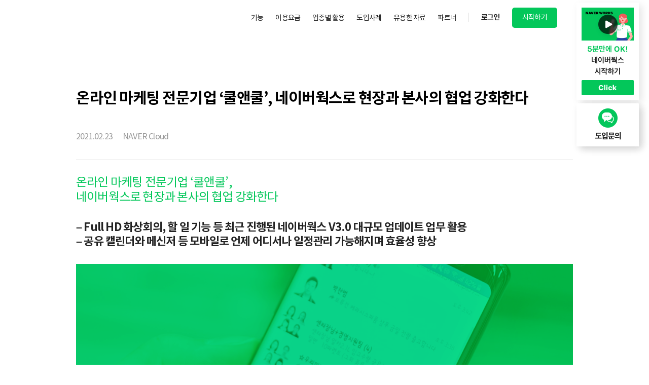

--- FILE ---
content_type: text/html; charset=utf-8
request_url: https://gov-naverworks.com/pr/210223/
body_size: 13815
content:
<!doctype html>
<html lang="en-US">

<head>
  <meta charset="UTF-8">
  <meta name="viewport" content="user-scalable=no, initial-scale=1.0, maximum-scale=1.0, minimum-scale=1.0, width=device-width" />
  <meta name="naver-site-verification" content="8e34ef434a493903022d0183c26b0bf7861eaa53" />
  <link rel="profile" href="https://gmpg.org/xfn/11">
  <meta name='robots' content='index, follow, max-image-preview:large, max-snippet:-1, max-video-preview:-1' />

	<!-- This site is optimized with the Yoast SEO plugin v19.3 - https://yoast.com/wordpress/plugins/seo/ -->
	<title>온라인 마케팅 전문기업 ‘쿨앤쿨’, 네이버웍스로 현장과 본사의 협업 강화한다 - 공공용 네이버웍스</title>
	<link rel="canonical" href="https://gov-naverworks.com/pr/210223/" />
	<meta property="og:locale" content="en_US" />
	<meta property="og:type" content="article" />
	<meta property="og:title" content="온라인 마케팅 전문기업 ‘쿨앤쿨’, 네이버웍스로 현장과 본사의 협업 강화한다 - 공공용 네이버웍스" />
	<meta property="og:description" content="온라인 마케팅 전문기업 ‘쿨앤쿨’, 네이버웍스로 현장과 본사의 협업 강화한다 &#8211; Full HD 화상회의, 할 일 기능 등 최근 진행된 네이버웍스 V3.0 대규모 업데이트 업무 활용 &#8211; 공유 캘린더와 메신저 등 모바일로 언제 어디서나 일정관리 가능해지며 효율성 향상 네이버클라우드(대표 박원기)가 온라인 마케팅&amp;세일즈 전문기업 ‘쿨앤쿨(대표 곽상준)’이 자사의 모바일 기반 업무용 협업 솔루션인 네이버웍스(NAVER WORKS)를 통해 본사와 물류센터의 효율적인 협업으로 업무 생산성의 혁신을 이뤄가고 있다고 밝혔다. 쿨앤쿨은 20년간 오픈마켓 시장과 함께 성장해온 기업이다. 제품 판매부터 웹사이트 제작, 커머스 디자인, 물류 서비스 등 이커머스(전자상거래)의" />
	<meta property="og:url" content="https://gov-naverworks.com/pr/210223/" />
	<meta property="og:site_name" content="공공용 네이버웍스" />
	<meta property="article:modified_time" content="2021-02-23T01:52:02+00:00" />
	<meta property="og:image" content="https://gov-naverworks.com/wp-content/uploads/2021/02/News_coolncool.png" />
	<meta name="twitter:card" content="summary_large_image" />
	<script type="application/ld+json" class="yoast-schema-graph">{"@context":"https://schema.org","@graph":[{"@type":"WebSite","@id":"https://gov-naverworks.com/#website","url":"https://gov-naverworks.com/","name":"공공용 네이버웍스","description":"일하는 모든 사람들을 위한 협업 도구","potentialAction":[{"@type":"SearchAction","target":{"@type":"EntryPoint","urlTemplate":"https://gov-naverworks.com/?s={search_term_string}"},"query-input":"required name=search_term_string"}],"inLanguage":"en-US"},{"@type":"ImageObject","inLanguage":"en-US","@id":"https://gov-naverworks.com/pr/210223/#primaryimage","url":"https://gov-naverworks.com/wp-content/uploads/2021/02/News_coolncool.png","contentUrl":"https://gov-naverworks.com/wp-content/uploads/2021/02/News_coolncool.png"},{"@type":"WebPage","@id":"https://gov-naverworks.com/pr/210223/","url":"https://gov-naverworks.com/pr/210223/","name":"온라인 마케팅 전문기업 ‘쿨앤쿨’, 네이버웍스로 현장과 본사의 협업 강화한다 - 공공용 네이버웍스","isPartOf":{"@id":"https://gov-naverworks.com/#website"},"primaryImageOfPage":{"@id":"https://gov-naverworks.com/pr/210223/#primaryimage"},"datePublished":"2021-02-23T01:51:59+00:00","dateModified":"2021-02-23T01:52:02+00:00","breadcrumb":{"@id":"https://gov-naverworks.com/pr/210223/#breadcrumb"},"inLanguage":"en-US","potentialAction":[{"@type":"ReadAction","target":["https://gov-naverworks.com/pr/210223/"]}]},{"@type":"BreadcrumbList","@id":"https://gov-naverworks.com/pr/210223/#breadcrumb","itemListElement":[{"@type":"ListItem","position":1,"name":"Home","item":"https://gov-naverworks.com/"},{"@type":"ListItem","position":2,"name":"온라인 마케팅 전문기업 ‘쿨앤쿨’, 네이버웍스로 현장과 본사의 협업 강화한다"}]}]}</script>
	<!-- / Yoast SEO plugin. -->


<link rel='stylesheet' id='lineworks-style-css'  href='https://gov-naverworks.com/wp-content/themes/lineworks/style.css?ver=2025121045' type='text/css' media='all' />
<script type='text/javascript' src='https://gov-naverworks.com/wp-includes/js/jquery/jquery.min.js?ver=3.6.0' id='jquery-core-js'></script>
<script type='text/javascript' src='https://gov-naverworks.com/wp-includes/js/jquery/jquery-migrate.min.js?ver=3.3.2' id='jquery-migrate-js'></script>
<link rel="https://api.w.org/" href="https://gov-naverworks.com/wp-json/" /><link rel="EditURI" type="application/rsd+xml" title="RSD" href="https://gov-naverworks.com/xmlrpc.php?rsd" />
<link rel='shortlink' href='https://gov-naverworks.com/?p=37061' />
<link rel="alternate" type="application/json+oembed" href="https://gov-naverworks.com/wp-json/oembed/1.0/embed?url=https%3A%2F%2Fgov-naverworks.com%2Fpr%2F210223%2F" />
<link rel="alternate" type="text/xml+oembed" href="https://gov-naverworks.com/wp-json/oembed/1.0/embed?url=https%3A%2F%2Fgov-naverworks.com%2Fpr%2F210223%2F&#038;format=xml" />
<link rel="icon" href="https://gov-naverworks.com/wp-content/uploads/2025/12/favicon-gov-32x32-1.png" sizes="32x32" />
<link rel="icon" href="https://gov-naverworks.com/wp-content/uploads/2025/12/favicon-gov-32x32-1.png" sizes="192x192" />
<link rel="apple-touch-icon" href="https://gov-naverworks.com/wp-content/uploads/2025/12/favicon-gov-32x32-1.png" />
<meta name="msapplication-TileImage" content="https://gov-naverworks.com/wp-content/uploads/2025/12/favicon-gov-32x32-1.png" />
		<style type="text/css" id="wp-custom-css">
			.lw-gov .site-footer .site-info .copyright {
	display: flex;
}
.lw-hidden {display: none }
.lw-gov .lw-gov-show {display: block}
.lw-gov .lw-gov-hidden {display: none !important}

.lw-gov .bc-gnb-wrapper .site-branding .custom-logo-link {
	background: transparent;
	height: auto;
	width: auto;
	line-height: 1;
}

.site .bc-gnb-wrapper .site-branding .custom-logo-link img {
	width: auto;
	height: 19px;
}
@media screen and (max-width: 979px){
	.site .bc-gnb-wrapper .site-branding .custom-logo-link img {
		width: 1.3rem;
		height: auto;
	}
	.site .bc-gnb-wrapper .site-branding .custom-logo-link {
	width: 1.85rem;
	background-position: top 2px right;
}
}

@media screen and (min-width: 980px){
	.pm-btn{
		min-width: 230px;
	}
}
@media screen and (min-width: 1600px){
	.pm-btn{
		min-width: 265px;
	}
}
.pm-btn ul:after{
	    visibility: hidden;
    display: block;
    font-size: 0;
    content: " ";
    clear: both;
    height: 0;
}

/* 2023/1/27 footer policy link bold */
.site-footer .policy a[href="https://www.gov-ncloud.com/policy/infou/infou"] {
	font-weight: bold;
}

/*  custom for dark mode */
body{
	background-color: #fff;
}
#page:has(.error-404) {
  min-height: 100vh;
  display: flex;
  flex-direction: column
}
#page:has(.error-404) #content {
  flex: 1
}
.error-404 {
  padding: 0;
  height: auto
}
.error-404 .error_contents {
  max-width: 100%;
  position: relative;
  margin-top: -1px;
  padding: 1.2rem .16rem;
	box-sizing: border-box;
}
.error-404 .msg_box {
  width: auto!important
}		</style>
		
  <!-- Google Tag Manager -->
  <script>
  (function(w, d, s, l, i) {
    w[l] = w[l] || [];
    w[l].push({
      'gtm.start': new Date().getTime(),
      event: 'gtm.js'
    });
    var f = d.getElementsByTagName(s)[0],
      j = d.createElement(s),
      dl = l != 'dataLayer' ? '&l=' + l : '';
    j.async = true;
    j.src = 'https://www.googletagmanager.com/gtm.js?id=' + i + dl;
    f.parentNode.insertBefore(j, f)
  })(window, document, 'script', 'dataLayer', 'GTM-TFTZWWH');
  </script>
  <!-- End Google Tag Manager -->
</head>

<body class="pr-template-default single single-pr postid-37061 elementor-default elementor-kit-30225">
  <div id="page" class="site lw-gov">
    <header id="masthead">
      <nav class="site-header">
        <div class="bc-gnb-wrapper">
          <div class="only-pc be-support">
            <a class="be-support-container" href="/ebook/video-for-beginner/">
              <img src="/wp-content/uploads/2020/09/img-play-floatbanner-pc@2x.png">
            </a>
            <a target='_blank' href="https://www.gov-ncloud.com/v2/support/question/sales?parentCode=SALES_WORKS&code=SALES_WORKS_001">
              <div class="phone-number">
                <img src="/wp-content/uploads/2021/02/img-support-floatbanner-pc@2x.png">
              </div>
            </a>
          </div>
          <div class="only-mobile phone-number-mobile close-phone" data-open='false'>
            <img src="/wp-content/uploads/2021/02/icon-cs.svg" alt="" />
            <div>
              <p>도입문의</p>
            </div>
          </div>
          <div class="site-branding">  </div>

          <div class="gnb-main only-pc">
            <div class="primary-menu"><ul id="menu-header-menu-pc" class="menu"><li id="menu-item-3026" class="menu-item menu-item-type-custom menu-item-object-custom menu-item-has-children menu-item-3026"><a href="/feature/overview/">기능</a>
<ul class="sub-menu">
	<li id="menu-item-30251" class="menu-item menu-item-type-post_type menu-item-object-page menu-item-30251"><a href="https://gov-naverworks.com/feature/overview/">네이버웍스란?</a></li>
	<li id="menu-item-30432" class="menu-item menu-item-type-post_type menu-item-object-page menu-item-30432"><a href="https://gov-naverworks.com/feature/message/">주요 기능</a></li>
	<li id="menu-item-37731" class="menu-item menu-item-type-post_type menu-item-object-page menu-item-37731"><a href="https://gov-naverworks.com/security/">보안</a></li>
	<li id="menu-item-30433" class="menu-item menu-item-type-post_type menu-item-object-page menu-item-30433"><a href="https://gov-naverworks.com/feature/integration/">연계 솔루션</a></li>
</ul>
</li>
<li id="menu-item-30434" class="menu-item menu-item-type-post_type menu-item-object-page menu-item-30434"><a href="https://gov-naverworks.com/pricing/">이용요금</a></li>
<li id="menu-item-30252" class="menu-item menu-item-type-custom menu-item-object-custom menu-item-has-children menu-item-30252"><a href="/solutions/retail/">업종별 활용</a>
<ul class="sub-menu">
	<li id="menu-item-30435" class="menu-item menu-item-type-post_type menu-item-object-page menu-item-30435"><a href="https://gov-naverworks.com/solutions/retail/">도소매업</a></li>
	<li id="menu-item-30436" class="menu-item menu-item-type-post_type menu-item-object-page menu-item-30436"><a href="https://gov-naverworks.com/solutions/beauty/">미용업</a></li>
	<li id="menu-item-30437" class="menu-item menu-item-type-post_type menu-item-object-page menu-item-30437"><a href="https://gov-naverworks.com/solutions/logistics/">물류 운송업</a></li>
	<li id="menu-item-30438" class="menu-item menu-item-type-post_type menu-item-object-page menu-item-30438"><a href="https://gov-naverworks.com/solutions/construction/">건설업</a></li>
	<li id="menu-item-30439" class="menu-item menu-item-type-post_type menu-item-object-page menu-item-30439"><a href="https://gov-naverworks.com/solutions/education/">교육업</a></li>
	<li id="menu-item-35262" class="menu-item menu-item-type-post_type menu-item-object-page menu-item-35262"><a href="https://gov-naverworks.com/solutions/medical/">의료 간호업</a></li>
	<li id="menu-item-30441" class="menu-item menu-item-type-post_type menu-item-object-page menu-item-30441"><a href="https://gov-naverworks.com/solutions/it/">IT</a></li>
	<li id="menu-item-30442" class="menu-item menu-item-type-post_type menu-item-object-page menu-item-30442"><a href="https://gov-naverworks.com/solutions/enterprise/">엔터프라이즈</a></li>
	<li id="menu-item-47112" class="menu-item menu-item-type-post_type menu-item-object-page menu-item-47112"><a href="https://gov-naverworks.com/solutions/public-sectors/">공공기관·지자체</a></li>
</ul>
</li>
<li id="menu-item-30443" class="menu-item menu-item-type-post_type menu-item-object-page menu-item-30443"><a href="https://gov-naverworks.com/cases/">도입사례</a></li>
<li id="menu-item-30444" class="menu-item menu-item-type-post_type menu-item-object-page menu-item-has-children menu-item-30444"><a href="https://gov-naverworks.com/ebook/">유용한 자료</a>
<ul class="sub-menu">
	<li id="menu-item-30445" class="menu-item menu-item-type-post_type menu-item-object-page menu-item-30445"><a href="https://gov-naverworks.com/ebook/">도입 검토 자료</a></li>
	<li id="menu-item-30446" class="menu-item menu-item-type-post_type menu-item-object-page menu-item-30446"><a href="https://gov-naverworks.com/ebook/video-for-beginner/">네이버웍스 시작하기</a></li>
	<li id="menu-item-34645" class="menu-item menu-item-type-post_type menu-item-object-page menu-item-34645"><a href="https://gov-naverworks.com/eventschedule/">이벤트 정보</a></li>
	<li id="menu-item-30450" class="menu-item menu-item-type-post_type menu-item-object-page menu-item-30450"><a href="https://gov-naverworks.com/blog/">블로그</a></li>
</ul>
</li>
<li id="menu-item-39208" class="menu-item menu-item-type-post_type menu-item-object-page menu-item-39208"><a href="https://gov-naverworks.com/partner/sales-partner/">파트너</a></li>
</ul></div>          </div>

          <div class="pm-btn"><ul id="menu-header-menu-promotion" class="menu"><li id="menu-item-32024" class="only-pc lw-login menu-item menu-item-type-custom menu-item-object-custom menu-item-32024"><a target="_blank" rel="noopener" href="https://auth.gov-naverworks.com/">로그인</a></li>
<li id="menu-item-84" class="primary respon-desk menu-item menu-item-type-custom menu-item-object-custom menu-item-84"><a href="/pricing/">시작하기</a></li>
</ul></div>
          <div class="btn-cont only-mobile">
            <button class="menu-toggle" aria-controls="main-menu" aria-expanded="false"></button>
            <button class="menu-close"></button>
          </div>

          <aside class="gnb-mob only-mobile">
            <nav>
              <div class="primary-menu"><ul id="menu-header-menu-mobile" class="menu"><li id="menu-item-3735" class="m-sub-menu menu-item menu-item-type-custom menu-item-object-custom menu-item-has-children menu-item-3735"><a href="#">기능</a>
<ul class="sub-menu">
	<li id="menu-item-31885" class="menu-item menu-item-type-post_type menu-item-object-page menu-item-31885"><a href="https://gov-naverworks.com/feature/overview/">네이버웍스란?</a></li>
	<li id="menu-item-31887" class="menu-item menu-item-type-post_type menu-item-object-page menu-item-31887"><a href="https://gov-naverworks.com/feature/message/">주요 기능</a></li>
	<li id="menu-item-37732" class="menu-item menu-item-type-post_type menu-item-object-page menu-item-37732"><a href="https://gov-naverworks.com/security/">보안</a></li>
	<li id="menu-item-31888" class="menu-item menu-item-type-post_type menu-item-object-page menu-item-31888"><a href="https://gov-naverworks.com/feature/integration/">연계 솔루션</a></li>
</ul>
</li>
<li id="menu-item-31886" class="menu-item menu-item-type-post_type menu-item-object-page menu-item-31886"><a href="https://gov-naverworks.com/pricing/">이용요금</a></li>
<li id="menu-item-32026" class="sub-menu-inline clearfix menu-item menu-item-type-custom menu-item-object-custom menu-item-has-children menu-item-32026"><a href="#">업종별 활용</a>
<ul class="sub-menu">
	<li id="menu-item-32027" class="menu-item menu-item-type-post_type menu-item-object-page menu-item-32027"><a href="https://gov-naverworks.com/solutions/retail/">도소매업</a></li>
	<li id="menu-item-32028" class="menu-item menu-item-type-post_type menu-item-object-page menu-item-32028"><a href="https://gov-naverworks.com/solutions/beauty/">미용업</a></li>
	<li id="menu-item-32029" class="menu-item menu-item-type-post_type menu-item-object-page menu-item-32029"><a href="https://gov-naverworks.com/solutions/logistics/">물류 운송업</a></li>
	<li id="menu-item-32030" class="menu-item menu-item-type-post_type menu-item-object-page menu-item-32030"><a href="https://gov-naverworks.com/solutions/construction/">건설업</a></li>
	<li id="menu-item-32031" class="menu-item menu-item-type-post_type menu-item-object-page menu-item-32031"><a href="https://gov-naverworks.com/solutions/education/">교육업</a></li>
	<li id="menu-item-35263" class="menu-item menu-item-type-post_type menu-item-object-page menu-item-35263"><a href="https://gov-naverworks.com/solutions/medical/">의료 간호업</a></li>
	<li id="menu-item-32033" class="menu-item menu-item-type-post_type menu-item-object-page menu-item-32033"><a href="https://gov-naverworks.com/solutions/it/">IT</a></li>
	<li id="menu-item-32034" class="menu-item menu-item-type-post_type menu-item-object-page menu-item-32034"><a href="https://gov-naverworks.com/solutions/enterprise/">엔터프라이즈</a></li>
	<li id="menu-item-47113" class="menu-item menu-item-type-post_type menu-item-object-page menu-item-47113"><a href="https://gov-naverworks.com/solutions/public-sectors/">공공기관·지자체</a></li>
</ul>
</li>
<li id="menu-item-33055" class="menu-item menu-item-type-post_type menu-item-object-page menu-item-33055"><a href="https://gov-naverworks.com/cases/">도입사례</a></li>
<li id="menu-item-6260" class="m-sub-menu menu-block menu-item menu-item-type-custom menu-item-object-custom menu-item-has-children menu-item-6260"><a href="#">유용한 자료</a>
<ul class="sub-menu">
	<li id="menu-item-31890" class="menu-item menu-item-type-post_type menu-item-object-page menu-item-31890"><a href="https://gov-naverworks.com/ebook/">도입 검토 자료</a></li>
	<li id="menu-item-32775" class="menu-item menu-item-type-post_type menu-item-object-page menu-item-32775"><a href="https://gov-naverworks.com/ebook/video-for-beginner/">네이버웍스 시작하기</a></li>
	<li id="menu-item-34647" class="menu-item menu-item-type-post_type menu-item-object-page menu-item-34647"><a href="https://gov-naverworks.com/eventschedule/">이벤트 정보</a></li>
	<li id="menu-item-31892" class="menu-item menu-item-type-post_type menu-item-object-page menu-item-31892"><a href="https://gov-naverworks.com/blog/">블로그</a></li>
</ul>
</li>
<li id="menu-item-39210" class="menu-item menu-item-type-post_type menu-item-object-page menu-item-39210"><a href="https://gov-naverworks.com/partner/sales-partner/">파트너</a></li>
<li id="menu-item-34655" class="menu-item menu-item-type-custom menu-item-object-custom menu-item-has-children menu-item-34655"><a href="#">회사 정보</a>
<ul class="sub-menu">
	<li id="menu-item-36545" class="menu-item menu-item-type-custom menu-item-object-custom menu-item-36545"><a target="_blank" rel="noopener" href="https://www.navercloudcorp.com/">회사 소개</a></li>
	<li id="menu-item-34652" class="menu-item menu-item-type-post_type menu-item-object-page menu-item-34652 current-menu-item"><a href="https://gov-naverworks.com/pr/">PR</a></li>
</ul>
</li>
<li id="menu-item-32777" class="menu-item menu-item-type-custom menu-item-object-custom menu-item-32777"><a target="_blank" rel="noopener" href="https://help.worksmobile.com/kr">헬프센터</a></li>
</ul></div>            </nav>
          </aside>
        </div>
        <div class="pm-btn-open only-mobile"><ul id="menu-header-mobile-promotion" class="menu"><li id="menu-item-30236" class="respon-desk menu-item menu-item-type-custom menu-item-object-custom menu-item-30236"><a href="/download/">다운로드</a></li>
</ul></div>      </nav>
    </header>

    <div id="content" class="site-content">
    <div id="primary" class="content-area">
        <main id="main" class="site-main">

            <div></div>
<article id="post-37061" class="post-37061 pr type-pr status-publish hentry pr-tag-pr">
    <header class="entry-header">
        
        <h1 class="entry-title">온라인 마케팅 전문기업 ‘쿨앤쿨’, 네이버웍스로 현장과 본사의 협업 강화한다</h1>
        
        <div class="meta">
            <span>2021.02.23</span>
            <span>NAVER Cloud</span>
        </div>
    </header>

    <div class="entry-content">
        <p><strong><span style="color: #03c75a;font-size: 24px">온라인 마케팅 전문기업 ‘쿨앤쿨’,<br />
네이버웍스로 현장과 본사의 협업 강화한다<br />
</span></strong></p>
<p><span style="font-size: 22px"><span style="font-size: 22px"><b>&#8211; Full HD 화상회의, 할 일 기능 등 최근 진행된 네이버웍스 V3.0 대규모 업데이트 업무 활용<br />
&#8211; 공유 캘린더와 메신저 등 모바일로 언제 어디서나 일정관리 가능해지며 효율성 향상</b></span></span></p>
<p><img loading="lazy" class="alignnone size-full wp-image-37062" src="https://gov-naverworks.com/wp-content/uploads/2021/02/News_coolncool.png" alt="" width="1332" height="750" srcset="https://gov-naverworks.com/wp-content/uploads/2021/02/News_coolncool.png 1332w, https://gov-naverworks.com/wp-content/uploads/2021/02/News_coolncool-300x169.png 300w, https://gov-naverworks.com/wp-content/uploads/2021/02/News_coolncool-1024x577.png 1024w, https://gov-naverworks.com/wp-content/uploads/2021/02/News_coolncool-150x84.png 150w, https://gov-naverworks.com/wp-content/uploads/2021/02/News_coolncool-768x432.png 768w" sizes="(max-width: 1332px) 100vw, 1332px" /></p>
<p>네이버클라우드(대표 박원기)가 온라인 마케팅&amp;세일즈 전문기업 ‘쿨앤쿨(대표 곽상준)’이 자사의 모바일 기반 업무용 협업 솔루션인 네이버웍스(NAVER WORKS)를 통해 본사와 물류센터의 효율적인 협업으로 업무 생산성의 혁신을 이뤄가고 있다고 밝혔다.</p>
<p>쿨앤쿨은 20년간 오픈마켓 시장과 함께 성장해온 기업이다. 제품 판매부터 웹사이트 제작, 커머스 디자인, 물류 서비스 등 이커머스(전자상거래)의 전 과정을 지원하고 있으며, 자체 이천 물류센터를 보유하고 있다. 쿨앤쿨은 코로나19 이후, 원격 근무가 장기화 그리고 일상화되면서 비대면 업무 시에도 유연한 근무 환경과 원활한 소통을 돕기 위한 업무 협업 도구에 관심을 갖게 되었고, 이를 위한 해결책으로 네이버웍스를 선택했다.</p>
<p>PC와 모바일 모두에서 사용 가능한 네이버웍스를 통해 쿨앤쿨은 디바이스에 관계없이 업무 전달 속도 개선과 협력업체와의 소통 등 효과를 누릴 수 있었다. 특히 애경, 피죤 등 다양한 기업의 공식 온라인 마케팅 파트너사로 매일 수십 개의 프로모션을 동시에 진행하고 있어 직원에게 업무 진행 상황을 한 번에 전달하고 즉각적으로 소통할 수 있는 프로그램이 필요했다.</p>
<p>또한 본사와 현장을 오가는 직원들을 대상으로 오랜 시간을 들여 협업 솔루션의 사용법을 교육하기 어려웠기에, 직관적인 이용자 환경(UI)∙경험(UX)을 제공하고, 외부 협력사 연동성이 좋고 테라급 저장 용량을 제공하는 네이버웍스가 효과적이였다.</p>
<p>우선 공유 캘린더 기능으로 일정 관리의 효율성이 높아졌다. 진행하고 있는 프로모션 상황에 대해 전 직원이 한눈에 파악할 수 있게 되어 본사에서 현장에 일일이 안내를 했던 시간을 줄일 수 있었다. 현장에서는 미리 인력 배치와 부자재 등을 준비할 수 있게 됐으며 본사에서는 현장의 재고와 업무 환경 상황 등을 실시간으로 확인할 수 있게 되어 빠른 판단과 유연한 대처가 가능해졌다.</p>
<p>네이버웍스로 업무용 메신저를 통일하면서 업무 누락에 따른 손실도 줄었다. 수량 추가∙취소 등 본사로 들어온 고객의 주문 변경 사항을 현장에서 즉각 대응할 수 있게 되었기 때문이다. 최근 네이버웍스 V3.0 정기 업데이트를 통해 더욱 강화된 ‘할 일’ 기능으로 특정 업무를 등록하고, 쉽게 담당자를 지정할 수 있게 되면서 본사와 현장 직원이 긴밀하게 협업할 수 있어 업무 속도가 빨라졌다. 기존 개인 메신저로 업무를 공유해 업무와 사생활 분리가 되지 않았거나, 본사에서 현장에 전화를 걸어 일일이 담당 직원을 따로 찾아야 하던 시절과는 사뭇 달라진 풍경이다.</p>
<p>협력 업체와의 소통도 한결 편리해졌다. 업무 특성상 외부 업체와 소통할 일이 많다 보니 예전에는 개인 메신저로 여러 개의 업무 채널을 유지해야만 했는데 이제는 라인 메신저 연동으로 외부 업체와의 협업 시에도 네이버웍스를 사용할 수 있게 됐다. 또한 네이버의 AI 기술인 CLOVA OCR 기능을 이용한 명함 정보 등록도 매우 유용하다. 하나하나 명함을 수기로 기록할 때보다 훨씬 편리하고, 등록만 하면 공유가 되기 때문에 연락처 공유 시간도 절감되었다.</p>
<p>네이버클라우드 사업부 윤찬호 이사는 &#8220;비대면 협업의 효율성과 편의성의 중요도가 높아지며 모바일 기반 업무용 협업 도구 도입에 관심을 갖는 기업이 증가하는 추세다”라며 “앞으로도 기업별 실제 업무 방식에 맞는 효율적인 협업 솔루션을 제공할 수 있도록 사용자들의 의견에 적극 귀 기울이도록 하겠다”라고 말했다.</p>
<p>한편, 네이버웍스는 메시지, 메일을 중심으로 화상회의, 캘린더, 주소록, 등 업무에 필요한 기능을 OS와 관계없이 모바일과 PC에서 하나의 앱으로 제공하는 통합 제공 협업 솔루션이다. 현재 대기업, 스타트업은 물론 의료제약, IT 통신 등 다양한 규모와 업종의 기업이 가입해 이용 중이다.</p>
    </div>

    <footer class="entry-footer">
        <div class="lw-go-back"><a href="/pr/" title="목록으로" data-list="^/pr/$,^/pr/tag/">목록으로</a></div>
    </footer>
</article>


<div class="pagination">
    <div>
        <h1>기사 더 보기</h1>
        <div class='lw-custom-list'><ul class='lw-list lw-list-pr clearfix swiper-biz'><li id="post-36883" class="post-36883 pr type-pr status-publish hentry pr-tag-pr"><div class="lw-list-content"><a class="list-image"  href='https://gov-naverworks.com/pr/210210/' ><img class="logo" src="https://gov-naverworks.com/wp-content/uploads/2021/02/brandsite_news_0210.png"/></a><div class="tag"><a href="https://gov-naverworks.com/pr/tag/pr/"><span>PR</span></a></div><a class="list-content"  href='https://gov-naverworks.com/pr/210210/' ><h3 class="">네이버웍스, V3.0 정기 업데이트로 더 강력해진 화상회의 기능 선보인다</h3><div class="content" style="display: none">네이버웍스, V3.0 정기 업데이트로 더 강력해진 화상회의 기능 선보인다 &#8211; 비대면 업무 기능 더욱 강화하는 80개 이상의 기능 개선&#8230; 활용성·편의성·보안성 높여 &#8211; 주요 업데이트 소식과 고객 사례 안내하는 온라인 웨비나 18일 개최 언택트 시대 기업들이 필요로 하는 협업 기능을 하나의 솔루션으로 패키징한 업무용 협업 도구 ‘네이버웍스’가 업데이트를 통해 더욱 강력해진 비대면 업무 지원 기능을 제공한다. 네이버클라우드(대표 박원기)는 최근 공간의 제약 없이 다양한 조직과 협업하고 좀 더 효율적인 업무를 지원하기 위해 네이버웍스 V3.0 정기 업데이트를 진행했다고 밝혔다. 이번 업데이트를 통해 80여개 이상의 기능이 개선됐으며, 좀 더 심플하고</div><div class="meta"><span class="date">2021.02.10</span><span class="author">NAVER Cloud</span></div></a></div></li><li id="post-35708" class="post-35708 pr type-pr status-publish hentry pr-tag-pr"><div class="lw-list-content"><a class="list-image"  href='https://gov-naverworks.com/pr/2101113/' ><img class="logo" src="https://gov-naverworks.com/wp-content/uploads/2020/11/apple_kb_promotion_thumbnail.png"/></a><div class="tag"><a href="https://gov-naverworks.com/pr/tag/pr/"><span>PR</span></a></div><a class="list-content"  href='https://gov-naverworks.com/pr/2101113/' ><h3 class="">NAVER Cloud–Apple-KB국민카드, 기업의 언택트 업무 환경 지원 위한 &#8216;DaaS on NAVER WORKS’ 발표</h3><div class="content" style="display: none">&#8211; 네이버클라우드, 국내 최초로 애플과 기업용 협업 솔루션 제휴 &#8211; 기업용 애플 제품을 KB국민카드 파이낸싱을 통해 구독하고 네이버웍스 Basic 24개월 무료 사용 네이버클라우드 (대표 박원기)는 1월 12일부터 애플코리아, KB국민카드와 함께 언택트 업무 환경을 지원하는 ’DaaS(Device as a Service) on NAVER WORKS’ 프로그램을 발표했다. 애플 iMac, MacBook 등 애플 디바이스 6종을 구독하는 기업에게 클라우드 기반 스마트워크 솔루션인 네이버웍스 Basic 상품을 2년간 무료로 제공하며, KB국민카드의 파이낸싱 프로그램을 통해 디바이스 비용을 분할 납부하는 구독형 서비스이다. &#8216;DaaS on NAVER WORKS&#8217; 프로그램은 글로벌 대표 기업인</div><div class="meta"><span class="date">2021.01.13</span><span class="author">NAVER Cloud</span></div></a></div></li><li id="post-35398" class="post-35398 pr type-pr status-publish hentry pr-tag-pr"><div class="lw-list-content"><a class="list-image"  href='https://gov-naverworks.com/pr/201112/' ><img class="logo" src="https://gov-naverworks.com/wp-content/uploads/2020/11/2020_rebranding-promotion_brandsite_thumbnail.jpg"/></a><div class="tag"><a href="https://gov-naverworks.com/pr/tag/pr/"><span>PR</span></a></div><a class="list-content"  href='https://gov-naverworks.com/pr/201112/' ><h3 class="">&#8216;새 이름으로 시작하는 네이버웍스&#8217; 3개월 무료 이벤트 실시</h3><div class="content" style="display: none">&#8211; 11월 16일부터 네이버웍스 첫 사용자 대상 유료 상품 3개월 무료 제공 웍스모바일 (대표 한규흥)이 제공하는 업무용 협업 도구 네이버웍스가 브랜드 변경을 맞아 신규 고객 대상 3개월 무료 제공 이벤트를 실시한다. ​ 11월 16일부터 네이버웍스의 유료 상품인 Lite, Basic, Premium 상품에 신규 가입하는 고객은 3개월 간 비용 부담 없이 네이버웍스를 사용할 수 있다. 기업은 네이버웍스를 무료로 사용하는 동안 인원 제한 없이 모든 기능을 써볼 수 있다. ​ 네이버웍스의 브랜드 변경은 네이버가 B2B 사업 원년을 선포하는 등 신성장 동력으로 클라우드 사업을</div><div class="meta"><span class="date">2020.11.12</span><span class="author">WORKS MOBILE</span></div></a></div></li></ul></div>    </div>
</div>
        </main>
    </div>



</div>

    <footer id="colophon" class="site-footer">
        <div class="bc-sitemap-wrapper ">
            <div class="sitemap clearfix"> <div id="nav_menu-2" class="widget widget_nav_menu"><h2 class="widget-title">서비스</h2><div class="menu-site-map-1-container"><ul id="menu-site-map-1" class="menu"><li id="menu-item-30937" class="menu-item menu-item-type-post_type menu-item-object-page menu-item-30937"><a href="https://gov-naverworks.com/feature/overview/">기능</a></li>
<li id="menu-item-30938" class="menu-item menu-item-type-post_type menu-item-object-page menu-item-30938"><a href="https://gov-naverworks.com/security/">보안</a></li>
<li id="menu-item-30940" class="menu-item menu-item-type-post_type menu-item-object-page menu-item-30940"><a href="https://gov-naverworks.com/pricing/">이용요금</a></li>
<li id="menu-item-30941" class="menu-item menu-item-type-post_type menu-item-object-page menu-item-30941"><a href="https://gov-naverworks.com/cases/">도입사례</a></li>
<li id="menu-item-40248" class="menu-item menu-item-type-post_type menu-item-object-page menu-item-40248"><a href="https://gov-naverworks.com/download/">다운로드</a></li>
<li id="menu-item-34667" class="menu-item menu-item-type-custom menu-item-object-custom menu-item-34667"><a href="https://admin.gov-naverworks.com">Admin 서비스</a></li>
</ul></div></div><div id="nav_menu-3" class="widget widget_nav_menu"><h2 class="widget-title">업종별 활용</h2><div class="menu-site-map-2-container"><ul id="menu-site-map-2" class="menu"><li id="menu-item-30943" class="menu-item menu-item-type-post_type menu-item-object-page menu-item-30943"><a href="https://gov-naverworks.com/solutions/retail/">도소매업</a></li>
<li id="menu-item-30949" class="menu-item menu-item-type-post_type menu-item-object-page menu-item-30949"><a href="https://gov-naverworks.com/solutions/beauty/">미용업</a></li>
<li id="menu-item-30948" class="menu-item menu-item-type-post_type menu-item-object-page menu-item-30948"><a href="https://gov-naverworks.com/solutions/logistics/">물류 운송업</a></li>
<li id="menu-item-30945" class="menu-item menu-item-type-post_type menu-item-object-page menu-item-30945"><a href="https://gov-naverworks.com/solutions/construction/">건설업</a></li>
<li id="menu-item-30947" class="menu-item menu-item-type-post_type menu-item-object-page menu-item-30947"><a href="https://gov-naverworks.com/solutions/education/">교육업</a></li>
<li id="menu-item-35264" class="menu-item menu-item-type-post_type menu-item-object-page menu-item-35264"><a href="https://gov-naverworks.com/solutions/medical/">의료 간호업</a></li>
<li id="menu-item-30946" class="menu-item menu-item-type-post_type menu-item-object-page menu-item-30946"><a href="https://gov-naverworks.com/solutions/it/">IT</a></li>
<li id="menu-item-30944" class="menu-item menu-item-type-post_type menu-item-object-page menu-item-30944"><a href="https://gov-naverworks.com/solutions/enterprise/">엔터프라이즈</a></li>
<li id="menu-item-47114" class="menu-item menu-item-type-post_type menu-item-object-page menu-item-47114"><a href="https://gov-naverworks.com/solutions/public-sectors/">공공기관·지자체</a></li>
</ul></div></div><div id="nav_menu-4" class="widget widget_nav_menu"><h2 class="widget-title">관련 정보</h2><div class="menu-site-map-3-container"><ul id="menu-site-map-3" class="menu"><li id="menu-item-31538" class="menu-item menu-item-type-post_type menu-item-object-page menu-item-31538"><a href="https://gov-naverworks.com/ebook/">유용한 자료</a></li>
<li id="menu-item-30953" class="menu-item menu-item-type-post_type menu-item-object-page menu-item-30953"><a href="https://gov-naverworks.com/eventschedule/">이벤트 정보</a></li>
<li id="menu-item-30951" class="menu-item menu-item-type-post_type menu-item-object-page menu-item-30951"><a href="https://gov-naverworks.com/blog/">블로그</a></li>
<li id="menu-item-31539" class="menu-item menu-item-type-post_type menu-item-object-page menu-item-31539"><a href="https://gov-naverworks.com/notice/">공지사항</a></li>
<li id="menu-item-44245" class="menu-item menu-item-type-post_type_archive menu-item-object-update-info menu-item-44245"><a href="https://gov-naverworks.com/release-notes/">릴리스 노트</a></li>
<li id="menu-item-50369" class="menu-item menu-item-type-post_type menu-item-object-page menu-item-50369"><a href="https://gov-naverworks.com/landing/monthly_naverworks/">월간 네이버웍스</a></li>
</ul></div></div><div id="nav_menu-5" class="widget widget_nav_menu"><h2 class="widget-title">지원</h2><div class="menu-site-map-4-container"><ul id="menu-site-map-4" class="menu"><li id="menu-item-37150" class="menu-item menu-item-type-custom menu-item-object-custom menu-item-37150"><a target="_blank" rel="noopener" href="https://www.gov-ncloud.com/support/question/sales?parentCode=SALES_WORKS&code=SALES_WORKS_001">도입 문의</a></li>
<li id="menu-item-52970" class="lw-gov-hidden menu-item menu-item-type-post_type menu-item-object-page menu-item-52970"><a href="https://gov-naverworks.com/setup-service/">무료 셋업 지원</a></li>
<li id="menu-item-39209" class="menu-item menu-item-type-post_type menu-item-object-page menu-item-39209"><a href="https://gov-naverworks.com/partner/sales-partner/">파트너</a></li>
<li id="menu-item-30966" class="footer-new-window menu-item menu-item-type-custom menu-item-object-custom menu-item-30966"><a target="_blank" rel="noopener" href="https://help.worksmobile.com/ko/">헬프센터</a></li>
<li id="menu-item-30968" class="footer-new-window menu-item menu-item-type-custom menu-item-object-custom menu-item-30968"><a target="_blank" rel="noopener" href="https://developers.worksmobile.com/kr/docs/gov">Developers</a></li>
<li id="menu-item-30969" class="footer-new-window menu-item menu-item-type-custom menu-item-object-custom menu-item-30969"><a target="_blank" rel="noopener" href="https://dashboard.gov-naverworks.com/kr/">서비스 상태</a></li>
</ul></div></div><div id="nav_menu-6" class="widget widget_nav_menu"><h2 class="widget-title">회사 정보</h2><div class="menu-site-map-5-container"><ul id="menu-site-map-5" class="menu"><li id="menu-item-36544" class="menu-item menu-item-type-custom menu-item-object-custom menu-item-36544"><a target="_blank" rel="noopener" href="https://www.navercloudcorp.com/">회사 소개</a></li>
<li id="menu-item-30979" class="menu-item menu-item-type-post_type menu-item-object-page menu-item-30979 current-menu-item"><a href="https://gov-naverworks.com/pr/">PR</a></li>
<li id="menu-item-31164" class="menu-item menu-item-type-custom menu-item-object-custom menu-item-31164"><a target="_blank" rel="noopener" href="https://recruit.navercloudcorp.com/">채용 정보</a></li>
</ul></div></div><div id="custom_html-3" class="widget_text widget widget_custom_html"><div class="textwidget custom-html-widget"><div id="nav_menu-7" class="widget widget_nav_menu custom-html">
	<h2 class="widget-title">네이버클라우드 주식회사</h2>
<div>
<ul class="menu">
<li><a onmouseover="this.style.textDecoration='none'">대표이사 : 김유원</a></li>
<li><a onmouseover="this.style.textDecoration='none'">사업자등록번호 : 129-86-31394</a></li>
<li><a onmouseover="this.style.textDecoration='none'">통신판매업신고번호 : 제2009-경기성남-0510호</a></li>
<li><a onmouseover="this.style.textDecoration='none'">주소 : 경기도 성남시 분당구 불정로 6 (정자동, 네이버 그린팩토리), 13561</a></li>
<li class="lw-gov-hidden"><a onmouseover="this.style.textDecoration='none'">문의처 : 1544-5876 (내선 4번)</a></li>
<li class="menu_logo">
<a href="https://www.navercloudcorp.com/" target="_blank" rel="noopener"><img src="/wp-content/uploads/2021/01/img-navercloud-banner-logo@2x.png" alt="NAVER Cloud"></a>
</li>
</ul>
</div>
</div></div></div></div>
        </div>

        <div class="site-info">
            <div id="custom_html-2" class="widget_text widget widget_custom_html"><div class="textwidget custom-html-widget"><div class="wm-footer__bottom">
<span class='copy-right-txt'>© NAVER Cloud Corp.</span>
    <ul class="policy">
        <li class="item">
            <a target="_blank" href="https://www.gov-ncloud.com/policy/infou/infou" class="link" rel="noreferrer noopener">개인정보 처리방침</a>
        </li>
        <li class="item">
            <a href="/terms/" class="link">이용약관</a>
        </li>
    </ul>
    <p class="copyright">
        <a target="_blank" href="https://play.google.com/store/apps/details?id=com.gworks.oneapp.naverworks.gov" class="lw_google_play" rel="noopener">
            <img src="/wp-content/uploads/2021/08/btn-google-play-kr@2x.png" alt="">
        </a>
                <a target="_blank" href="https://apps.apple.com/kr/app/naver-works/id6443663919" class="lw_app_store lw-hidden lw-gov-show" rel="noopener">
            <img src="/wp-content/uploads/2021/08/btn-appstore-kr@2x.png" alt="" >
        </a>
			<a target="_blank" href="https://apps.apple.com/kr/app/naver-works/id6443663919" class="lw_app_store lw-gov-hidden" rel="noopener">
            <img src="/wp-content/uploads/2021/08/btn-appstore-kr@2x.png" alt="">
        </a>
    </p> 
</div></div></div>        </div>
    </footer>
</div>
<script type='text/javascript' src='https://gov-naverworks.com/wp-content/themes/lineworks/assets/js/common.min.js?ver=2025121045' id='lineworks-script-js'></script>
<script type='text/javascript' src='https://gov-naverworks.com/wp-includes/js/wp-embed.min.js?ver=5.8.4' id='wp-embed-js'></script>
</body>
</html><!-- WP Fastest Cache file was created in 0.25644302368164 seconds, on 08-01-26 23:12:36 -->

--- FILE ---
content_type: image/svg+xml
request_url: https://gov-naverworks.com/wp-content/uploads/2021/08/icon-new-window.svg
body_size: 470
content:
<?xml version="1.0" encoding="UTF-8"?>
<svg width="11px" height="11px" viewBox="0 0 11 11" version="1.1" xmlns="http://www.w3.org/2000/svg" xmlns:xlink="http://www.w3.org/1999/xlink">
    <title>B9B59E3A-E3D6-47A7-8D1E-4F590E26853F</title>
    <g id="Page-1" stroke="none" stroke-width="1" fill="none" fill-rule="evenodd">
        <g id="앱-다운로드-BTN,-외부링크-icon" transform="translate(-1009.000000, -1972.000000)" fill="#D6D6D6" fill-rule="nonzero">
            <g id="icon_new-window" transform="translate(1009.000000, 1972.000000)">
                <path d="M5,1 L5,2 L1,2 L1,10 L9,10 L9,6 L10,6 L10,10 C10,10.5522847 9.55228475,11 9,11 L1,11 C0.44771525,11 0,10.5522847 0,10 L0,2 C0,1.44771525 0.44771525,1 1,1 L5,1 Z" id="Combined-Shape"></path>
                <polygon id="Shape-Copy" points="9.24974747 1 7 1 7 0 11 0 11 4 10 4 10 1.66396103 5.50710678 6.15685425 4.8 5.44974747"></polygon>
            </g>
        </g>
    </g>
</svg>

--- FILE ---
content_type: application/javascript; charset=utf-8
request_url: https://gov-naverworks.com/wp-content/themes/lineworks/assets/js/common.min.js?ver=2025121045
body_size: 13064
content:
(u=>{function s(e,t,n,i,s){this.carousel=t,this.carousels=e,this.initPosition=i,this.carousels.next().children().eq(this.carousels.currentIndex).addClass("select-span");var o,a,r,l,c,d=1,h=this;return this.movePre=function(){h.carousels.currentIndex>=h.carousels.carouselCount-1||(h.carousels.currentIndex++,h.selectCarousel(e),h.move(h.carousels,n,i))},this.moveNext=function(){h.carousels.currentIndex<=0||(h.carousels.currentIndex--,h.selectCarousel(e),h.move(h.carousels,n,i))},s||(this.carousel.on("touchstart",function(e){e=e.originalEvent.targetTouches[0];o={x:e.clientX,y:e.clientY},d=1}),this.carousel[0].addEventListener("touchmove",function(e){var t=e.targetTouches[0];a={x:t.clientX,y:t.clientY},r=a.x-o.x,l=a.y-o.y,1===d&&(c=0<1.3*Math.abs(r)-Math.abs(l)?1:0),d++,1===c&&e.preventDefault()}),this.carousel.on("touchend",function(){10<Math.abs(l)&&Math.abs(r)<10||0===c||(r<0?h.movePre():0<r&&h.moveNext())}),this.carousel.on("mousedown",function(e){e.preventDefault(),e.stopPropagation(),e.cancelable=!1,o={x:e.pageX},u("body").on("mousemove",function(e){a={x:e.pageX},r=a.x-o.x}),u("body").on("mouseup",function(){r<0?h.movePre():0<r&&h.moveNext(),u("body").off("mousemove"),u("body").off("mouseup")})})),this}function e(e,t){t=t||500,n&&(n=!1,e(),setTimeout(function(){n=!0},t))}var n;function t(e){var t,n;e=e,(t=document.createElement("textArea")).readOnly=!0,t.contentEditable=!0,t.value=e,document.body.appendChild(t),navigator.userAgent.match(/ipad|iphone/i)?((e=document.createRange()).selectNodeContents(t),(n=window.getSelection()).removeAllRanges(),n.addRange(e),t.setSelectionRange(0,999999)):t.select(),document.execCommand("copy"),document.body.removeChild(t)}s.prototype.move=function(e,t,n){e.animate({marginLeft:-t*e.currentIndex+n+"rem"},400,"swing")},s.prototype.selectCarousel=function(e){var t=e.next().children();t.removeClass("select-span"),t.eq(e.currentIndex).addClass("select-span")},s.prototype.initIndexDom=function(e,t,n){for(var t='<div class="carousel-pagination '+t+'">${items}</div>',i="",s=0;s<e;s++)i+='<span class="'+n+'" indexValue="'+s+'"></span>';return t.replace("${items}",i)},s.prototype.selectCurrentCarousel=function(e,t,n,i){t=u(t).attr("indexValue");e.currentIndex=parseInt(t),s.prototype.move(e,n,i),s.prototype.selectCarousel(e)},window.storageConfig={$ajaxconfig:null,type:null,listDom:null},n=!0,window.Carousel=s,window.throttle=function(e,t){var n;return function(){n&&(clearTimeout(n),n=null),n=setTimeout(function(){e()},t)}},window.copyUrl=function(e){e.preventDefault(),e=window.location.href.replace(window.location.hash,""),window.clipboardData?(window.clipboardData.clearData(),window.clipboardData.setData("Text",e)):t(e),alert("URL을 복사하였습니다.")},window.isPC=function(){return 979<document.body.clientWidth},window.isIE=function(){if(window.ActiveXObject||"ActiveXObject"in window)return!0},window.loadMore=function(t,n,e,i){var e=e||jQuery(".lw-more"),s=JSON.parse(e.attr("data")),e=(s.page=t,(e=>{for(var t=!1,n=["lw-more-virtual-background"],i=0;i<n.length;i++)if(e.hasClass(n[i])){t=!0;break}return t})(e));if(i&&!e)for(var o in i)s[o]=i[o].join("|");jQuery.ajax({url:s.admin_ajax,data:s,dataType:"json",type:"POST"}).success(function(e){jQuery(".lw-more").data("page",t),e.data.current_posts===e.data.total_posts?jQuery(".lw-more").css("visibility","hidden").addClass("no-data"):(jQuery(".lw-more").css("visibility","visible").removeClass("no-data"),jQuery(".lw-more").find(".current_posts").text(e.data.current_posts),jQuery(".lw-more").find(".total_posts").text(e.data.total_posts)),""===e.data.data?(jQuery(".lw-list:not(.cases-main-list)").addClass("no-data").html("결과를 찾을 수 없습니다."),jQuery(".tuijian_case").show()):(jQuery(".lw-list:not(.cases-main-list)").removeClass("no-data"),jQuery(".tuijian_case").hide(),n(e)),s.current_posts=e.data.current_posts,s.total_page=e.data.total_page,s.total_posts=e.data.total_posts,storageConfig={type:s.post_type,$ajaxconfig:JSON.stringify(s),listDom:u(".lw-more").siblings(".lw-list").html()}})},window.delayClick=e,window.isEditPage=function(){var e=window.location.href;return e.match(/elementor-preview=\d+&ver=\d+/)||-1<e.indexOf("/wp-admin/post.php?")&&-1<e.indexOf("action=elementor")},window.debounce=function(e,t){var n;return function(){n&&(clearTimeout(n),n=null),n=setTimeout(function(){e()},t)}}})(jQuery),((s,o)=>{var n,e,t,i=isPC(),a=0,r=i?80:c()?0:s(".site-header").height(),l=!0;function c(){var e=o.documentElement.scrollTop||o.body.scrollTop;return a<e}function d(){var e=o.documentElement.scrollTop||o.body.scrollTop,t=s(".fixed-public-menu");l&&(n=t.offset().top),l=!1,n-r<e&&!t.hasClass("fixed")?t.addClass("fixed"):e<=n-r&&t.hasClass("fixed")&&(t.removeClass("fixed"),e=t.siblings(".elementor-section-stretched").css("left"),t.css("left",e))}function h(){var e=s(this).find(".sub-menu");0<e.length?e.addClass("show"):s(this).addClass("select-menu")}function u(){var e=s(this).find(".sub-menu");0<e.length?e.removeClass("show"):s(this).removeClass("select-menu")}function p(){s(o.body).addClass("no-scroll"),s(".gnb-mob").addClass("show"),s(".menu-close").addClass("show"),s(".pm-btn-open").addClass("show"),s(".menu-toggle").addClass("hidden");var e=s(".current-menu-parent"),e=(e.find(".sub-menu").addClass("show"),e.addClass("m-menu-child-up"),s(".pm-btn-open")),e=e.height()+parseInt(e.css("padding-top"));s(".gnb-mob").css("margin-bottom",e)}function m(){s(o.body).removeClass("no-scroll"),s(".gnb-mob").removeClass("show"),s(".pm-btn-open").removeClass("show"),s(".menu-close").removeClass("show"),s(".menu-toggle").removeClass("hidden")}function f(e){var t=s(this).parent(),n=t.find(".sub-menu"),i=n.hasClass("show");if(s(".bc-gnb-wrapper .only-mobile .sub-menu").removeClass("show"),s(".bc-gnb-wrapper .only-mobile .menu>li").removeClass("m-menu-child-up"),i||(n.addClass("show"),t.addClass("m-menu-child-up"),(i=o.body.clientHeight-((i=s(".pm-btn-open")).height()+parseInt(i.css("padding-top"))))<(t=(currentMenuTopAside=(t.index()+1)*s(this).height())+s(this).height()+n.height()+parseInt(n.css("padding-bottom")))?(n=s(".gnb-mob").scrollTop()+(t-i),s(".gnb-mob").scrollTop(n)):s(".gnb-mob").scrollTop(currentMenuTopAside-s(this).height())),"#"===s(this).attr("href"))return!1}function g(){i=isPC(),r=i?80:c()?0:s(".site-header").height(),l=!0,d(),!s(".phone-number-mobile").is(":hidden")&&i&&s(".phone-number-mobile").hide()}i?((t=(e=s(".bc-gnb-wrapper .only-pc .primary-menu>.menu")).children("li")).on("mouseenter",h),t.on("mouseleave",u),0<(t=e.find(".current-menu-item")).length&&t.parent().parent().addClass("current-menu-ancestor current-menu-parent current_page_parent current_page_ancestor")):(s(".menu-toggle").on("click",p),s(".menu-close").on("click",m),s(".bc-gnb-wrapper .only-mobile .primary-menu > ul > li > a").on("click",f)),0<s(".fixed-public-menu").length&&(s(".fixed-public-menu").is(":hidden")||s(".fixed-public-menu").hasClass("show-border")||s(".site-header").css({border:"none"}),s(window).resize(g),s(window).scroll(d)),s(window).scroll(function(){s(this).scrollTop()<s(".bc-gnb-wrapper").height()?s(".site-header").removeClass("header-scroll"):s(".site-header").addClass("header-scroll")}),s(window).scroll(function(){var e=o.documentElement.scrollTop||o.body.scrollTop;3<Math.abs(a-e)&&Math.abs(a-e)<60&&(!c()||i||s("#masthead").hasClass("scroll-hide")?i||c()||!s("#masthead").hasClass("scroll-hide")||(s("#masthead").removeClass("scroll-hide"),s(".fixed-public-menu").removeClass("down")):(20<e&&s("#masthead").addClass("scroll-hide"),s(".fixed-public-menu").addClass("down"))),a=o.documentElement.scrollTop||o.body.scrollTop}),s(window).resize(function(){(i=isPC())&&s("#masthead").removeClass("scroll-hide")})})(jQuery,document),(a=>{function e(e,n){var t,i,s,o=jQuery(e+" .elementor-nav-menu--layout-horizontal .elementor-nav-menu");0<o.length&&0!==(e=0===(e=o.find(".current-menu-item").last()).length?o.find(".current-page-ancestor").last():e).length&&((t=e.find("a")).find("a").addClass("elementor-item-active"),i=t.width(),(e=e.parent()).hasClass("sub-menu")&&(t=e.prev(),i=t.width()+30),s=t.offset().left-o.offset().left,o.after('<div class="custorm-menu-bar"></div>'),a(".custorm-menu-bar").css("width",i+n),a(".custorm-menu-bar").css("left",s),o.find(">li>a").mouseover(function(e){var t;a(e.target).hasClass("sub-arrow")||(t=o.offset().left,t=(e=a(e.target)).offset().left-t,a(".custorm-menu-bar").css("left",t),a(".custorm-menu-bar").css("width",e.width()+n))}),o.mouseout(function(e){a(".custorm-menu-bar").css("left",s),a(".custorm-menu-bar").css("width",i+n)}))}function t(e){var t=a(e+" .elementor-nav-menu--dropdown.elementor-nav-menu__container a.elementor-item-active"),n=a(e+" .elementor-nav-menu--dropdown a")[0],t=t.text()||n&&a(n).text(),i=a(e+" .elementor-menu-toggle");i.append(a('<span class="strong">'+t+"</span>")),a(document).on("click",e+" .elementor-menu-toggle",function(){!function(e){a(this).toggleClass("up"),a(e+" .elementor-widget-container .elementor-nav-menu--dropdown").toggleClass("show")}(e),(i=a(e+" .elementor-menu-toggle")).addClass("elementor-active")})}var n,i;isPC()?a(document).ready(function(){e(".custom-menu",0),e(".feature-lnb",24)}):((i=0===(i=a((n=".custom-menu")+" .elementor-nav-menu--dropdown .current-menu-item").last()).length?a(n+" .elementor-nav-menu--dropdown .current-page-ancestor").last():i).find("a").addClass("elementor-item-active"),a(document).ready(function(){t(".custom-menu"),t(".custom-menu-integration")}))})(jQuery),((w,e)=>{function t(){w(this).toggleClass("portfolio_company_down"),w(".single-cases .left_menus").toggleClass("hidden")}function i(c,d,h,u,p,m,f){var g={};return function(){var t,e,n,i,s,o,a,r,l;t=d,e=h,n=u,i=p,s=0,o=f,a="carousel_pagination_item ",r=g[c],s=s||0,1!==i&&(t.carouselCount=i,t.currentIndex=t.currentIndex||0,t.width(n*i+"rem"),t.next().hasClass("carousel-pagination")?0<(l=t.next().children()).length&&Array.prototype.map.call(l,function(e){w(e).hasClass("select-span")&&(t.currentIndex=w(e).attr("indexvalue"))}):t.after(Carousel.prototype.initIndexDom(i,o,a)),Array.prototype.map.call(e,function(e){new Carousel(t,w(e),n,s,r)})),g[c]||w("."+f).on("click",".carousel_pagination_item",function(){Carousel.prototype.selectCurrentCarousel(d,this,u,m)}),g[c]=!0}}s=w(".portfolio_interviewer_items"),n=s.children(".portfolio_interviewer_item");var n,s,o,a=i("leftMenuInitEvent",s,n,3.6,n.length/2,0,"leftmenucarousel"),r=!w("body").hasClass("single-update-info")&&(s=w(".gallery"),o=parseInt(s.css("marginLeft"))/100,Array.prototype.map.call(s,function(e,t){var e=w(e),n=e.children("figure");return i("carousel"+t,e,n,2.28,n.length,o,"gallerys"+t)}));function l(){0<w(".single").length&&(w(".single .left_side .carousel-pagination").addClass("hidden"),w(".single .entry-content .carousel-pagination").addClass("hidden"),w(".single-cases  .portfolio_company").off("click"),isPC()?(w(".portfolio_interviewer_items").removeAttr("style"),w(".gallery").removeAttr("style"),w(".gallery").addClass("ml0"),w(".single-cases  .portfolio_company").off("click"),w(".left_menus").removeClass("hidden")):(w(".gallery").removeClass("ml0"),a(),r&&r.map(function(e){e()}),w(".single .left_side .carousel-pagination").removeClass("hidden"),w(".single .entry-content .carousel-pagination").removeClass("hidden"),w(".single-cases  .portfolio_company").on("click",t)))}l(),w(e).resize(throttle(l,400))})(jQuery,window),(n=>{n(document).ready(function(){var e=location.href;if(-1<e.indexOf("post_type=notice")||-1<e.indexOf("/notice/sid/")){if(!window.localStorage)return!1;window.localStorage.setItem("lineworks_notice_search_url",e),window.localStorage.setItem("lineworks_notice_search_terms",JSON.parse(n(".lw-more").attr("data")).terms)}else if(-1<e.indexOf("/notice"))if(0==n(".single-notice").length){if(!window.localStorage)return!1;window.localStorage.setItem("lineworks_notice_search_url",""),window.localStorage.setItem("lineworks_notice_search_terms","")}else{e=location.origin+"/wp-json/notice/siblings/v2/query/?id="+n(".single-notice").attr("class").split(" ").filter(e=>-1!==e.indexOf("postid-"))[0].split("-")[1];window.localStorage.getItem("lineworks_notice_search_terms")&&(e+="&term="+window.localStorage.getItem("lineworks_notice_search_terms")),n.ajax({url:e,dataType:"json",type:"GET"}).success(function(e){var t;void 0!==e.next.label&&(t=' <div class="adjacent next"><span class="label">'+e.next.label+'</span><span class="title"><a href="'+e.next.link+'">'+e.next.title+"</a></span> </div>",n(".entry-footer").prepend(t)),void 0!==e.previous.label&&(t='<div class="adjacent previous"><span class="label">'+e.previous.label+'</span><span class="title"> <a href="'+e.previous.link+'">'+e.previous.title+"</a></span></div>",n(".entry-footer").prepend(t))})}}),isIE()&&n(".share .twitter").addClass("hidden"),n(".copy-url").on("click",copyUrl),n("#main>article.notice .lw-go-back").on("click",function(e){e.preventDefault(),e.stopPropagation();var e=window.localStorage?window.localStorage.getItem("lineworks_notice_search_url"):"",t=n(".lw-go-back a").attr("href");location.href=e||t}),n("#main>article:not(.notice) .lw-go-back").on("click",function(){var e=document.referrer,t=n(".lw-go-back a").attr("href");if(-1<e.indexOf(t)&&1<window.history.length&&document.referrer!==window.location.href)return history.back(),!1;location.href=t})})(jQuery),(g=>{g(document).ready(function(){var t,n,i,a=g(".site-header").height()||0,r=g("#wpadminbar").height()||0,l=g(".tax-header").outerHeight(!0)||0,c=window.innerWidth<980,d=a+r,h=l+d,u=g(window).innerHeight()-h-g(".left-side").outerHeight()-60,p=g(window).innerHeight()-g(".left-side").outerHeight()-60,m=g(window).innerHeight()-a-g(".left-side").outerHeight()-60,f=g(".sider-update-list").height();function e(e,t){var n=0,i=g(e),s=g(t);function o(e){n===e&&g(i[e]).hasClass("anchor-active")||(n=e,i.each(function(e,t){g(t).removeClass("anchor-active")}),g(i[e]).addClass("anchor-active"),g(".lw_item_date.current").removeClass("anchor-active"))}g(".ez-toc-list a").on("click",function(e){e.preventDefault()}),g(e).on("click",function(e){var t,e=g(e.target).find("a").attr("href")||g(e.target).attr("href"),n=(e.match(/#i-(\d+)/),(RegExp.$1||1)-1);t=n,history.pushState({},"",e),setTimeout(()=>{window.scrollTo(0,s[t].offsetTop),o(t)},10)}),this.scrollToSection=function(){var e=s.length;if(g(window).scrollTop()+d+30<g(s[0]).offset().top)g(".lw_item_date.current").addClass("anchor-active"),i.removeClass("anchor-active");else{g(".lw_item_date.current").removeClass("anchor-active");var t=g(window).scrollTop()+a+r;if(t>g(s[e-1]).offset().top)o(e-1);else for(var n=e-1;0<=n;n--)if(t+30>=g(s[n]).offset().top){o(n);break}}}}function s(){var s,o=g(window).scrollTop(),e=!0,t=g(".lw_item_date.current"),n=g("#ez-toc-container");function i(e){e.stopPropagation(),g(e.target).parent().find(">.icon").toggleClass("open"),g(e.target).parent().find(".lw_sub_menu").toggleClass("show")}function a(e){var t=g(".lw_item_date.current"),n=t.find("#ez-toc-container");n.length?(g(".anchor-active").removeClass("anchor-active"),t.addClass("anchor-active"),t.find(".icon").toggleClass("open"),n.css("display","none"===n.css("display")?"block":"none")):window.location.href=t.find("a").attr("href")}function r(e,t){var n=jQuery(".current").parents(".lw_item_year")[0],i=g(".sider-update-list"),n=n?[].indexOf.call(n.parentNode.querySelectorAll(".lw_item_year"),n):0;s=54*n,i.css("paddingBottom",t?0:s+(e-f)),i.css("height",e)}n.length?n.appendTo(t):t.find(".icon").css("display","none"),g(".lw_sub_menu .current").parent().addClass("show"),(n=jQuery(".lw_sub_menu .current").parents(".lw_item_year")).find(">span.icon").addClass("open"),n.find(".current .icon").addClass("open"),c&&r(u),g(".lw_item_year>.icon").on("click",i),c?g(".lw_item_year>span:nth-child(1)").on("click",i):(g(".lw_item_year>span:nth-child(1)").on("click",function(){window.location.href=g(g(this).parent().find(".lw_sub_menu>li")[0]).find("a").attr("href")}),g(".lw_item_date.current>a").on("click",function(e){e.preventDefault()}),g(".lw_item_date.current>a").on("click",a),g(".lw_item_date.current>.icon").on("click",function(e){a()}),g(".lw_item_date").not(".lw_item_date.current").find(".icon").on("click",function(e){window.location.href=g(e.target).parent().find("a").attr("href")})),c&&g(".left-side .sider-entry>h3").on("click",function(){g(".sider-update-list").toggleClass("show"),g(this).toggleClass("open"),e&&(g(".sider-update-list")[0].scrollTop=s,e=!1)}),this.addFixToTocMenu=function(){var e,t,n,i=g(".left-side");c?(g(window).scrollTop()>h&&(i.addClass("scroll-fixed"),e=0<g(window).scrollTop()-o,t=parseInt(i.css("top")),e||t===d||(n=g(window).scrollTop(),i.css("top",Math.min(d,o-n+t)),r(m,!0)),e||g("#masthead").hasClass("scroll-hide"))&&(i.css("top",0),r(p,!0)),g(window).scrollTop()<l&&(i.css("top",0),i.removeClass("scroll-fixed"),r(u)),o=g(window).scrollTop()):(n=g(window).scrollTop()>h?d:0,g(".left-side .sider-entry").css("top",n))}}g("body").hasClass("single-update-info")&&((n=new s).addFixToTocMenu(),(i=g("#ez-toc-container").length)&&!c&&(t=new e("#ez-toc-container nav ul>li",".ez-toc-section")).scrollToSection(),window.addEventListener("scroll",function(e){e.stopPropagation(),i&&!c&&debounce(t.scrollToSection(),500),debounce(n.addFixToTocMenu(),500)},!1),i||g(".lw_item_date.current").addClass("anchor-active"))})})(jQuery),(e=>{e(".download-file ").on("click",function(){e(this).toggleClass("active"),e(".tool .files").toggleClass("hidden")})})(jQuery),String.prototype.startsWith||(String.prototype.startsWith=function(e,t){return this.substr(!t||t<0?0:+t,e.length)===e}),(s=>{s(".site-footer").delegate(".widget-title","click",function(){var e;isPC()||((e=s(this).parents(".widget")).siblings(".widget").removeClass("show"),e.hasClass("show")?e.removeClass("show"):e.addClass("show"))});var o={};if(/(iPhone|iPad|iPod|iOS)/i.test(navigator.userAgent)?(s(".copyright .lw_google_play").hide(),s(".copyright .lw_app_store").show()):/(Android)/i.test(navigator.userAgent)&&(s(".copyright .lw_app_store").hide(),s(".copyright .lw_google_play").show()),0==jQuery(".lw-more").length&&0===s(".single").length)for(var n in sessionStorage)sessionStorage.hasOwnProperty(n)&&-1<sessionStorage[n].indexOf("$ajaxconfig")&&sessionStorage.setItem(n,"");if(0!=jQuery(".lw-more").length){var e=JSON.parse(jQuery(".lw-more").attr("data")),t=e.post_type;for(n in(storageConfig=(storageConfig=sessionStorage.getItem(t))&&JSON.parse(storageConfig))&&storageConfig.listDom&&(e=JSON.parse(storageConfig.$ajaxconfig),jQuery(".lw-more").attr("data",storageConfig.$ajaxconfig),jQuery(".lw-more").find(".current_posts").text(e.current_posts),jQuery(".lw-more").find(".total_posts").text(e.total_posts),s(".lw-more").siblings(".lw-list").html(storageConfig.listDom),sessionStorage.setItem(t,"")),e)n.startsWith("terms")&&(o[n]=""===e[n]?[]:[e[n]],0<o[n].length)&&0<s(".case-category-selected-container").length&&(s(".case-category-selected-container").show(),Array.prototype.map.call(s("#"+n+" li>a"),function(e){var t,e=s(e);-1<o[n][0].indexOf(e.attr("href"))&&(e.addClass("selected"),t=s.trim(e.text()),e=e.data("id"),s(".category_selected ul").append('<li data-classify="'+n+'" data-id="'+e+'">'+t+'<a href="javascript:;" class="close"></a></li>'))}));e.page===e.total_page||0===e.total_page?s(".lw-more").css("visibility","hidden").addClass("no-data"):s(".lw-more").css("visibility","visible").removeClass("no-data"),jQuery(".lw-more").data("page",e.page)}0<s(".search-form-common").length&&""!==(t=(e=>(e=location.search.match(new RegExp(e+"=([^&]*)")))&&e[1]||"")("s"))&&s(".search-form-common").find(".keyword").val(decodeURIComponent(t)),s(".search-form-common-del").mousedown(function(){s(this).parent().find(".keyword").val("").focus()}),s(".search-form-common").find(".keyword").focus(function(){s(this).parent().find(".search-form-common-del").show()}).blur(function(){isPC()&&s(this).parent().find(".search-form-common-del").hide()}),s(".search-form-common").each(function(e,t){t.onsubmit=function(e){t.getElementsByClassName("keyword")[0].value.replace(/\s/g,"")||(e.preventDefault(),e.stopPropagation(),alert("검색어를 입력해 주세요."))}}),s(".case-category-container").delegate("h5","click",function(){var e,t=s(this);isPC()||(e=t.parents(".case-category-container").find(".cases-category"),t.parents(".case-category-container").siblings(".case-category-container").find(".cases-category").hide(),e.toggle(),e.is(":visible")?(s(".case-category-container h5").removeClass("show"),t.addClass("show")):t.removeClass("show"))}),s(".cases-category").delegate("a:not(.selected)","click",function(){var e,t,n,i=s(this);return i.hasClass("selected")||(i.addClass("selected"),isPC()&&i.before('<span class="close"></span>'),e=i.closest(".cases-category").attr("id"),o[e].push(i.data("id")),loadMore(1,function(e){s(".lw-list-cases:not(.cases-main-list)").html(e.data.data)},s(".lw-more"),o),n=i.parents(".cases-category").find("a.selected").length,0<(t=i.parents(".case-category-container")).find(".select-number").length?t.find(".select-number").html(n):t.find("h5").after('<span  class="select-number">'+n+"</span>"),t=s.trim(i.text()),n=i.data("id"),s(".case-category-selected-container").show(),s(".category_selected ul").append('<li data-classify="'+e+'" data-id="'+n+'">'+t+'<a href="javascript:;" class="close"></a></li>')),!1}),s(".category_selected").delegate(".close","click",function(){var e=s(this),i=e.parents("li").data("id"),t=e.parents("li").data("classify");o[t].splice(o[t].indexOf(i),1),loadMore(1,function(e){s(".lw-list-cases:not(.cases-main-list)").html(e.data.data)},s(".lw-more"),o),s(".cases-category").find("a.selected").each(function(e,t){var n;s(this).data("id")==i&&(s(this).removeClass("selected"),s(this).siblings("span.close").remove(),n=s(this).closest(".cases-category").find(".selected").length,s(this).closest(".case-category-container").find(".select-number").text(0===n?"":n))}),e.closest("li").remove(),0===s(".category_selected").find("li").length&&s(".case-category-selected-container").hide()}),s(".cases-category").delegate("a.selected, .close","click",function(){var e=s(this).closest("li"),n=e.find("a").data("id"),t=e.parents(".elementor-widget-icon-list").attr("id"),t=(o[t].splice(o[t].indexOf(n.toString()),1),loadMore(1,function(e){s(".lw-list-cases:not(.cases-main-list)").html(e.data.data)},s(".lw-more"),o),s(".category_selected").find("li").each(function(e,t){s(this).data("id")==n&&s(this).remove()}),e.find("a").removeClass("selected"),e.find(".close").remove(),e.closest(".cases-category").find(".selected").length);return e.closest(".case-category-container").find(".select-number").text(0===t?"":t),0===s(".category_selected").find("li").length&&s(".case-category-selected-container").hide(),!1}),s(".category_selected").delegate(".delete-all","click",function(){s(this);for(var e in s(".cases-category").find(".close").remove(),s(".cases-category").find("a.selected").removeClass("selected"),s(".case-category-selected-container").hide(),s(".case-category-container .select-number").html(""),s(".category_selected ul li").remove(),o)o[e]=[];loadMore(1,function(e){s(".lw-list-cases:not(.cases-main-list)").html(e.data.data)},s(".lw-more"),o)}),s(document).delegate(".lw-more","click",function(){var t=s(this),e=t.data("page")?Number(t.data("page"))+1:2;loadMore(e,function(e){t.siblings(".lw-list").append(e.data.data)},t,o)}),s(document).delegate('.lw-list-service-partner li,.lw-list-partner:not(".main-partner") li',"click",function(){s(this).find(".popup").clone().appendTo("body"),s(this).parent().hasClass("lw-list-service-partner")&&s("body > .popup").addClass("parter"),s("body").append('<div class="mengban"></div>'),s("body > .popup").append('<a  class="close" href="javascript:;">X</a>')}),s(document).delegate("body > .popup .close","click",function(){s("body>.popup,.mengban").remove()}),s(document).delegate(".mengban ","click",function(){s("body>.popup,.mengban").remove()}),s(document).delegate(".lw-popup-source","click",function(){return s("body").append('<div class="mengban"></div>'),s("body").append('<div class="popup lw-popup-youtube"><iframe src="'+s(this).data("link")+'?rel=0"></iframe></div>'),s("body > .popup").append('<a  class="close" href="javascript:;">X</a>'),s(".lw-popup-youtube.popup iframe").attr("allow","autoplay"),s(".lw-popup-youtube.popup iframe").attr("src",s(this).data("link")+"?rel=0&autoplay=1"),!1}),s(document).on("click",".lw-custom-list .lw-list",function(){storageConfig&&storageConfig.type&&sessionStorage.setItem(storageConfig.type,JSON.stringify(storageConfig))}),s(".site-footer").offset().top,s(".site-footer").append('<div class="to_top css-sprite"></div>');var i,a=s(".site-footer .to_top"),r=s(".phone-number-mobile");function l(){r.addClass("close-phone").data("open",!1)}s(window).scroll(function(){var e=s(window).scrollTop();i=s(".site-footer").offset().top,r.data("open")&&l(),e+s(window).height()>i&&a.is(":hidden")?(a.show(),isPC()||r.hide()):e+s(window).height()<i&&!a.is(":hidden")&&(a.hide(),isPC()||r.show())}),s(".to_top").on("click",function(){s("html,body").animate({scrollTop:0},500)}),r.click(function(e){s(this).data("open")?l():r.removeClass("close-phone").data("open",!0),e.stopPropagation()}),r.find("p").click(function(e){e.stopPropagation(),window.location.href="/contactus"}),s("body").on("click",function(e){e.target.clientX&&l()})})(jQuery),(r=>{function i(e,t){for(var n in t=t||{})t.hasOwnProperty(n)&&(e[n]=t[n])}function e(e,t){var n={autoPlay:!1,currentIndex:0,autoPlayTime:5e3,duration:"0.5s",group:3,loop:!0,arrowPrev:".swiper-arrow-biz .prev img",arrowNext:".swiper-arrow-biz .next img",needPagination:!0,debugger:!0,wrapperClass:"",needBeforePagination:!1};i(n,t),i(this,n),this.$screen=r(e),this.$el=this.$screen.parent(),this.$slider=this.$screen.find(this.sliderEle),this.$arrowPrev=r(this.arrowPrev),this.$arrowNext=r(this.arrowNext),this.$a=this.$screen.find("a"),this.positionLeft=0,this.duration2msec=1e3*this.duration.replace("s",""),this.lastIndex=this.currentIndex,this.cx=0,this.cy=0,this.dx=0,this.distance=50,this.$sliderWidth=0,this.canClickA=!0,this.autoPlayTimer=null,this.isInited=!1,this.isScrolling=0,this.isTouchStartBegining=!1,this.isTouchStartFirst=1,this.latelyWindowWidth=window.innerWidth,this.cacheScreenDom="",this.nowScreenIsMobile=!1,this.oldGroup=this.group,this.$newSlider=[],this.init()}function t(e,t,n){this.el=e,this.cb=t||null,this.activeClass=n||".biz-tab-active",this.activeClsNm="biz-tab-active",this.elDatas=[],this.init()}function n(e,t){t=t||{},this.parent=r(e),this.isStart=!1,this.cb=t.cb||function(){},this.opts=t.currentIndex||0,this.init()}e.prototype={initDataWhenMutation:function(){this.$slider=this.$screen.find(this.sliderEle),this.$a=this.$screen.find("a"),this.positionLeft=0,this.cx=0,this.cy=0,this.dx=0,this.$sliderWidth=0,this.isScrolling=0,this.isInited=!1,this.currentIndex=0,this.$newSlider=[],this.cacheScreenDom=""},init:function(){this.debugger&&isEditPage()||(this.nowScreenIsMobile=this.isMobile(),this.group=this.isMobile()?1:this.oldGroup,this.pageNumber=parseInt((this.$slider.length+(this.group-1))/this.group),this.isInited||this.addResize(),this.group>=this.$slider.length&&!this.isMobile())||1!==this.$slider.length&&(this.renderDom(),this.setInit(),0<this.currentIndex&&this.resetDom(this.currentIndex),this.isInited||(this.attachedEvents(),this.autoPlay&&this.autoPlayFn(),this.callback&&this.callback(this.currentIndex,this.currentIndex)),this.isInited=!0)},setInit:function(){this.width=this.$el.width(),this.sliderMargin=parseFloat(window.getComputedStyle(this.$slider[0],null).marginLeft)+parseFloat(window.getComputedStyle(this.$slider[0],null).marginRight)||0,this.$sliderWidth=parseInt(window.getComputedStyle(this.$slider[0],null).width),this.$newSlider.css({width:this.$sliderWidth+"px"});var e=this.$newSlider.length;this.$screen.css({width:e*(this.$sliderWidth+this.sliderMargin),display:"flex"}),this.swiperDistance=this.isMobile()?this.$sliderWidth+this.sliderMargin:this.width+this.sliderMargin,this.positionLeft=this.currentIndex*this.swiperDistance*-1,this.setScreenMarginLeft()},setScreenMarginLeft:function(){var e=this.isMobile();this.loop?e?this.$screen.css({"margin-left":(window.innerWidth-this.$sliderWidth)/2-this.sliderMargin-this.$sliderWidth}):this.$screen.css({"margin-left":-1*(this.swiperDistance+this.sliderMargin)}):e&&this.$screen.css({"margin-left":(window.innerWidth-this.$sliderWidth)/2})},autoPlayFn:function(){var e=this;this.autoPlayTimer=setInterval(function(){e.next()},this.autoPlayTime)},isMutation:function(){return this.nowScreenIsMobile&&!this.isMobile()||!this.nowScreenIsMobile&&this.isMobile()},resetInit:function(){this.$newSlider.length&&this.$newSlider.removeAttr("style"),this.$screen.removeAttr("style"),this.isMutation()&&(this.cacheScreenDom&&this.$screen.html(this.cacheScreenDom),this.$screen.off("touchstart"),this.$screen.off("mousedown"),this.$screen.off("touchmove"),this.$screen.off("touchend"),this.$screen.removeClass("swiper-screen-biz"),this.$el.find(".carousel-pagination").remove(),this.initDataWhenMutation())},addResize:function(){var e=this;r(window).resize(throttle(function(){e.latelyWindowWidth!==window.innerWidth&&(e.isInited&&e.resetInit(),e.init(),e.latelyWindowWidth=window.innerWidth)},100))},renderDom:function(){this.needPagination&&this.renderPagination(),this.loop&&this.renderLoopDom(),this.$newSlider=this.$screen.find(this.sliderEle),this.$el.addClass("swiper-wrapper-biz "+this.wrapperClass),this.$screen.addClass("swiper-screen-biz"),0!==this.space&&this.$newSlider.addClass("swiper-slider-biz")},renderPagination:function(){this.$el.find(".case-detail-carousel").length||(this.needBeforePagination?this.$screen.before(this.renderPaginationDom(this.$slider.length/this.group)):this.$screen.after(this.renderPaginationDom(this.$slider.length/this.group))),this.$pagination=this.$el.find(".case-detail-carousel"),this.setPagination(this.currentIndex)},renderPaginationDom:function(e){for(var t="",n=0;n<e;n++)t+='<span class="case-detail-carousel" indexValue="'+n+'" ></span>';return'<div class="carousel-pagination">${items}</div>'.replace("${items}",t)},renderLoopDom:function(){var e=this.$slider;if(!(this.$newSlider&&this.$newSlider.length>e.length)){this.cacheScreenDom=this.$screen.html();for(var t=0;t<this.group;t++)this.$screen.append(e[t].outerHTML),this.$screen.prepend(e[e.length-t-1].outerHTML)}},isMobile:function(){return!isPC()},attachedEvents:function(){var t=this;this.isMovePC=!1,this.isMoveMobile=!1,this.$a.on("click",function(e){if(t.isMovePC||t.isMoveMobile)return e.preventDefault(),!1}),(this.$arrowPrev.length||this.$arrowNext.length)&&(this.$arrowPrev.on("click",function(){t.clearAutoPlay(),delayClick(function(){t.prev()})}),this.$arrowNext.on("click",function(){t.clearAutoPlay(),delayClick(function(){t.next()})})),this.needPagination&&this.$pagination.on("click",function(){var e=r(this).index();delayClick(function(){t.setAnimate(e)})}),this.pcMouse(),this.mobileTouch()},mobileTouch:function(){var i=null,s=0,o=0,a=0,t=this;function n(e){var t,n;this.isTouchStartBegining&&(n=e.touches[0].clientY-o,a=e.touches[0].clientX-s,(t=this).clearAutoPlay(),"x"===(i=i||(0<1.3*Math.abs(a)-Math.abs(n)?"x":"y")))&&(e.preventDefault(),!t.loop&&0<a&&0===t.currentIndex||!t.loop&&a<0&&t.currentIndex===t.pageNumber-1||0!==a&&(t.transform(t.positionLeft+a,"0s"),t.isMoveMobile=!0))}function r(){var e=this;e.isMoveMobile&&"x"===i&&(Math.abs(a)>e.distance?0<a?e.prev():e.next():e.setAnimate(e.currentIndex,!0)),a=o=s=s=0,i=null,e.isMoveMobile=!1,e.isTouchStartBegining=!1,this.autoPlay&&!this.autoPlayTimer&&this.autoPlayFn(),e.$screen[0].removeEventListener("touchmove",n.bind(e)),e.$screen.off("touchend",r.bind(e))}this.$screen.on("touchstart",function(e){s=e.originalEvent.touches[0].clientX,o=e.originalEvent.touches[0].clientY,t.isTouchStartBegining=!0}),t.$screen[0].addEventListener("touchmove",n.bind(t)),t.$screen.on("touchend",r.bind(t))},pcMouse:function(){var t=this;this.$screen.on("mousedown",function(e){e.preventDefault(),e.stopPropagation(),e.cancelable=!1,t.cx=e.pageX,r("body").on("mousemove",t.pcMouseMove.bind(t)),r("body").on("mouseup",t.pcMouseEnd.bind(t))})},pcMouseMove:function(e){var t=this,e=e.pageX-t.cx;this.clearAutoPlay(),!t.loop&&0<e&&0===t.currentIndex||!t.loop&&e<0&&t.currentIndex===t.pageNumber-1||0!=e&&(t.transform(t.positionLeft+e,"0s"),t.isMovePC=!0)},pcMouseEnd:function(e){var t=this,e=e.pageX-t.cx;t.isMovePC&&(Math.abs(e)>t.distance?0<e?t.prev():t.next():t.setAnimate(t.currentIndex,!0)),r("body").off("mousemove"),r("body").off("mouseup"),t.cx=0,setTimeout(function(){t.isMovePC=!1},0),this.autoPlay&&!this.autoPlayTimer&&this.autoPlayFn()},clearAutoPlay:function(){this.autoPlay&&this.autoPlayTimer&&(clearInterval(this.autoPlayTimer),this.autoPlayTimer=null)},prev:function(){this.setAnimate(this.currentIndex-1)},next:function(){this.setAnimate(this.currentIndex+1)},transform:function(e,t){this.$screen.css({transform:"translate3d("+e+"px, 0, 0)","transition-duration":t})},setIndex:function(e){e=e>this.pageNumber?this.pageNumber-1:e,this.setAnimate(e,!1,!0)},setAnimate:function(e,t,n){this.transform(this.getLeft(e),this.duration),t||this.finishAnimate(e,n)},finishAnimate:function(e,t){var n=e;this.loop&&(e===this.pageNumber&&this.resetDom(n=0),-1===e)&&(n=this.pageNumber-1,this.resetDom(n)),this.setLastIndex(this.currentIndex),this.setCurrentIndex(n),this.setPagination(n),this.autoPlay&&!this.autoPlayTimer&&this.autoPlayFn(),!t&&this.callback&&this.callback(this.currentIndex,this.lastIndex)},getLeft:function(e){e=e*this.swiperDistance*-1;return this.positionLeft=e},setCurrentIndex:function(e){this.currentIndex=e},setLastIndex:function(e){this.lastIndex=e},setPagination:function(e){this.needPagination&&(this.$el.find(".select-span").removeClass("select-span"),this.$pagination.eq(e).addClass("select-span"))},resetDom:function(e){var t=this;setTimeout(function(){t.transform(t.getLeft(e),"0s")},t.duration2msec)}},t.prototype.init=function(){var o,a=this;0!==r(this.el).length&&(o=this.isScroll(),r(this.el).click(function(e,t){var n=r(a.activeClass).index(),i=r(this).index(),s=a.elDatas[i];n!==i&&(r(a.activeClass).removeClass(a.activeClsNm),r(this).addClass(a.activeClsNm),o&&r(this).parent().scrollLeft(s.scrollLeft-(window.innerWidth-s.width)/2),t||a.cb&&a.cb(i,n))}),o)&&r(this.el).each(function(e,t){var n={};n.width=r(t).width(),n.scrollLeft=t.offsetLeft,a.elDatas.push(n)})},t.prototype.setIndex=function(e){r(this.el).eq(e).trigger("click",!0)},t.prototype.isScroll=function(e){return r(this.el).parent()[0].scrollWidth>r(this.el).parent().width()&&window.innerWidth<980},n.prototype={init:function(){var e=this.parent,t=this,e=e.find(".swiper-slide")[0];new MutationObserver(throttle(function(){t.hasEvent()&&t.cb(t.currentIndex)})).observe(e,{attributes:!0,subtree:!1,characterData:!1})},hasEvent:function(){var e=this.parent.find(".swiper-slide-active").attr("data-swiper-slide-index");return e!==this.currentIndex&&(this.currentIndex=e,!0)},setIndex:function(e){this.parent.find(".swiper-pagination-bullet").eq(e).click()}},window.SwiperBiz=e,window.TabsBiz=t,window.FactorySlide=n})(jQuery),(n=>{n(document).ready(function(){var e=n(".search-title-notice-box"),t=n(".search-title-notice");e.find("h2").html(t.html()),t.remove(),n(".search-form-common-del").click(function(){n(this).parent().find(".keyword").val("").focus()})}),n(document).ready(function(){n(".swiper-biz").length&&new SwiperBiz(".swiper-biz",{sliderEle:"li",callback:function(e,t){}})})})(jQuery),(n=>{n(document).ready(function(){var e,t;0<(t=n(".share-frontend .twitter")).length&&(e=t.attr("href"),e+="&text="+encodeURIComponent(n("title").text()),t.attr("href",e))})})(jQuery),(C=>{C(document).ready(function(){var r,e,n,i,s,l,o,c,t,a,d,h=C(".lnb-toc");function u(){c.gnbHeight=C(".site-header").height()||0,c.wpAdminHeight=C("#wpadminbar").height()||0,c.taxHeaderHeight=C(".tax-header").outerHeight(!0)||0,c.menuHeight=c.gnbHeight+c.wpAdminHeight,c.menuFixedPosition=c.taxHeaderHeight+c.menuHeight,c.originMenuHeight=h.height(),c.leftSideHeight=n.outerHeight(),c.windowHeight=e.innerHeight(),c.menuHeights={noFix:c.windowHeight-c.menuFixedPosition-c.leftSideHeight-r.BOTTOM_SPACING,fixDown:c.windowHeight-c.leftSideHeight-r.BOTTOM_SPACING,fixUp:c.windowHeight-c.gnbHeight-c.leftSideHeight-r.BOTTOM_SPACING}}function p(){return window.innerWidth<r.MOBILE_BREAKPOINT}function m(){return e.scrollTop()}function f(e){var t=C(".current-menu-item").parents(".first-level-item").first(),n=0;t.length&&(n=t.parent().find(".first-level-item").index(t)),o.menuOffsetHeight=r.MENU_ITEM_HEIGHT*n,i.css({height:e})}function g(e){e.stopPropagation(),e.preventDefault();e=C(e.target).parent();e.find(">.icon").toggleClass("open"),e.find(">.sub-menu").toggleClass("show")}function w(){C(document).on("click",".single-term .menu>.first-level-item>.icon",g),C(document).on("click",".single-term .menu>.first-level-item>a",function(e){g(e)}),C(document).on("click",".single-term .sider-entry>h3",function(){p()&&(i.toggleClass("show"),C(this).toggleClass("open"),o.needsScroll)&&i[0]&&(i[0].scrollTop=o.menuOffsetHeight,o.needsScroll=!1)}),C(document).on("click",".single-term .second-level-item.current-menu-item>a, .single-term .second-level-item.current-menu-item>.icon",function(e){p()||(e.preventDefault(),(e=l.find(".sub-menu")).length?(C(".anchor-active").removeClass("anchor-active"),l.addClass("anchor-active"),l.find(".icon").toggleClass("open"),e.toggle()):window.location.href=l.find(">a").attr("href"))}),C(document).on("click",".single-term .second-level-item:not(.current-menu-item) .icon",function(){p()||(window.location.href=C(this).parent().find(">a").attr("href"))})}function v(){var e,t=m();p()?t>c.menuFixedPosition&&n.addClass("scroll-fixed"):(e=t>c.menuFixedPosition?c.menuHeight:0,s.css("top",e)),o.lastScrollTop=t}function y(e,t){var s=C(e),o=C(t),n=0;function a(e){n===e&&s.eq(e).hasClass("anchor-active")||(n=e,s.removeClass("anchor-active"),s.eq(e).addClass("anchor-active"),l.removeClass("anchor-active"))}C(".ez-toc-list a").on("click",function(e){e.preventDefault()}),C(e).on("click",function(e){var t,e=C(e.target).find("a").attr("href")||C(e.target).attr("href"),n=e.match(/#i-(\d+)/),n=n?parseInt(n[1])-1:0;t=n,history.pushState({},"",e),setTimeout(function(){window.scrollTo(0,o[t].offsetTop),a(t)},10)}),this.updateOnScroll=function(){var e=m(),t=o.first().offset().top;if(e+c.menuHeight+r.SCROLL_BUFFER<t)l.addClass("anchor-active"),s.removeClass("anchor-active");else{l.removeClass("anchor-active");var n=e+c.menuHeight;if(n>o.last().offset().top)a(o.length-1);else for(var i=o.length-1;0<=i;i--)if(n+r.SCROLL_BUFFER>=o.eq(i).offset().top){a(i);break}}}}function b(){var e=p();u(),null!==o.wasMobile&&o.wasMobile!==e&&(i.removeClass("show"),s.find(">h3").removeClass("open"),n.removeClass("scroll-fixed").css("top",""),i.css({paddingBottom:"",height:""}),o.needsScroll=!0,e)&&f(c.menuHeights.noFix),o.wasMobile=e}h.length&&(r={MOBILE_BREAKPOINT:980,MENU_ITEM_HEIGHT:54,BOTTOM_SPACING:60,SCROLL_BUFFER:30},e=C(window),n=C(".left-side"),i=C(".lnb-toc .lw_menu"),s=C(".left-side .sider-entry"),l=C(".second-level-item.current-menu-item"),o={lastScrollTop:e.scrollTop(),menuOffsetHeight:0,needsScroll:!0,wasMobile:null,anchorNav:null},c={},u(),o.wasMobile=p(),C(".lw_menu .current-menu-item").parent(".sub-menu").addClass("show"),(t=C(".lw_menu .current-menu-item").parents(".first-level-item")).find(">.icon").addClass("open"),t.find(".current-menu-item .icon").addClass("open"),p()&&f(c.menuHeights.noFix),w(),v(),(d=0<l.find(".sub-menu").length)&&!p()&&(o.anchorNav=new y(".second-level-item.current-menu-item .sub-menu li",".ez-toc-section"),o.anchorNav.updateOnScroll()),window.addEventListener("scroll",function(e){e.stopPropagation(),d&&!p()&&o.anchorNav&&debounce(o.anchorNav.updateOnScroll(),500),debounce(v(),500)},!1),window.addEventListener("resize",function(){clearTimeout(a),a=setTimeout(b,250)},!1),d||l.addClass("anchor-active"))})})(jQuery);